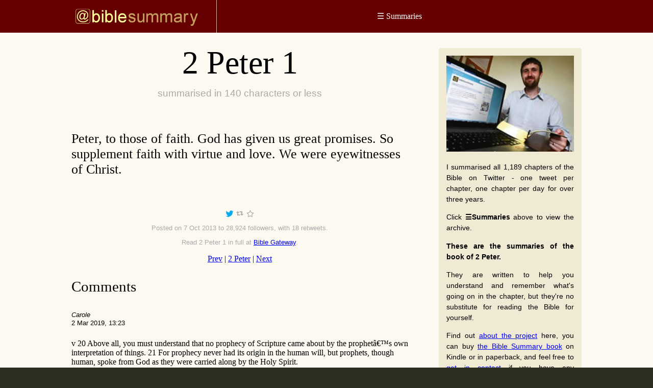

--- FILE ---
content_type: text/html; charset=UTF-8
request_url: https://biblesummary.info/2-peter/1
body_size: 4363
content:
<!DOCTYPE html>
<html lang="en">
<head>
<!-- Google tag (gtag.js) -->
<script async src="https://www.googletagmanager.com/gtag/js?id=G-7B9G2FCLYM"></script>
<script>
  window.dataLayer = window.dataLayer || [];
  function gtag(){dataLayer.push(arguments);}
  gtag('js', new Date());

  gtag('config', 'G-7B9G2FCLYM');
</script>	<meta http-equiv="Content-Type" content="text/html; charset=utf-8">
	<meta name="viewport" content="width=device-width">
	<title>Bible Summary - 2 Peter 1</title>
	<meta name="description" content="A summary of 2 Peter 1 from @biblesummary.">	
	<link rel="shortcut icon" href="/favicon.ico">
	<link rel="preload" fetchpriority="high" as="image" href="/_template/images/images/bible_banner-400.jpg" type="image/jpeg">
	<link rel="stylesheet" href="/_template/2023/main.css" type="text/css">
    <link rel="stylesheet" href="/_template/2023/main-full.css" type="text/css" media="(min-width:992px)">
<script>
/* Toggle the menu */
function menuToggle() {
    var x = document.getElementById('menu');
    if (x.style.display !== 'block') {
		myFadeIn(x, 200, function() {
			$( "#menu_icon_symbol" ).replaceWith( '<span id="menu_icon_symbol">&#10006;</span>' );
			$( "#menu_icon" ).removeClass( "menu_inactive" ).addClass( "menu_active" );
    	});
    } else {
		menuOff();
    }
}
function myFadeIn(element, duration, callback) {
      element.style.display = 'block';
      element.style.height = '0px';

      const step = 1 / (duration / 10);
      let height = 0;

      const intervalId = setInterval(() => {
        height += ((element.scrollHeight - height) * step);
        element.style.height = `${height}px`;

        if (height >= element.scrollHeight) {
          clearInterval(intervalId);
          if (callback) {
            callback();
          }
        }
      }, 10);
}
function myFadeOut(element, duration, callback) {
    element.style.transition = 'opacity ' + duration / 1000 + 's ease';
    element.style.opacity = 0;

    // Force a reflow before applying the transition styles
    getComputedStyle(element).opacity;

    setTimeout(() => {
        element.style.display = 'none'; // Hide the element after fading out
        element.style.opacity = 1; // Reset opacity for potential future use
        if (callback && typeof callback === 'function') {
            callback();
        }
    }, duration);
}
function menuOff() {
    var menuElement = document.getElementById('menu');
    
    myFadeOut(menuElement, 200, function() {
        document.getElementById('menu_icon_symbol').innerHTML = '&#9776;';
        document.getElementById('menu_icon').classList.remove('menu_active');
        document.getElementById('menu_icon').classList.add('menu_inactive');
    });
}
</script>
	<meta name="twitter:card" content="summary">
	<meta name="twitter:site" content="@biblesummary">
	<meta name="twitter:title" content="2 Peter 1">
	<meta name="twitter:description" content="Peter, to those of faith. God has given us great promises. So supplement faith with virtue and love. We were eyewitnesses of Christ.">
</head>

<body>

<header>
<div class="page_width">
	<div id="logo_box"><h1><a href="/"><img id="logo" src="/_template/2023/images/logo.gif" width="400" height="70" alt="Bible Summary"></a></h1></div>
	<div id="menu_icon" onClick="menuToggle()"><span id="menu_icon_symbol">&#9776;</span> Summaries</div>
</div>
</header>

<nav id="menu">
	<div class="menu_inner">
		<div id="summaries">
			<div id="menu_ot" class="bible">
				<h3>Old Testament</h3>
				<div class="columns" id="columns_ot">
					<ul id="ot1">
						<li><a href="/genesis">Genesis</a></li>	
						<li><a href="/exodus">Exodus</a></li>	
						<li><a href="/leviticus">Leviticus</a></li>	
						<li><a href="/numbers">Numbers</a></li>	
						<li><a href="/deuteronomy">Deuteronomy</a></li>	
					</ul>
					<ul id="ot2">
						<li><a href="/joshua">Joshua</a></li>	
						<li><a href="/judges">Judges</a></li>	
						<li><a href="/ruth">Ruth</a></li>	
						<li><a href="/1-samuel">1 Samuel</a></li>	
						<li><a href="/2-samuel">2 Samuel</a></li>	
						<li><a href="/1-kings">1 Kings</a></li>	
						<li><a href="/2-kings">2 Kings</a></li>	
						<li><a href="/1-chronicles">1 Chronicles</a></li>	
						<li><a href="/2-chronicles">2 Chronicles</a></li>	
						<li><a href="/ezra">Ezra</a></li>	
						<li><a href="/nehemiah">Nehemiah</a></li>	
						<li><a href="/esther">Esther</a></li>	
					</ul>
					<ul id="ot3">
						<li><a href="/job">Job</a></li>	
						<li><a href="/psalms">Psalms</a></li>	
						<li><a href="/proverbs">Proverbs</a></li>	
						<li><a href="/ecclesiastes">Ecclesiastes</a></li>	
						<li><a href="/song-of-songs">Song of Songs</a></li>	
					</ul>
					<ul id="ot4">
						<li><a href="/isaiah">Isaiah</a></li>	
						<li><a href="/jeremiah">Jeremiah</a></li>	
						<li><a href="/lamentations">Lamentations</a></li>	
						<li><a href="/ezekiel">Ezekiel</a></li>	
						<li><a href="/daniel">Daniel</a></li>	
					</ul>
					<ul id="ot5">
						<li><a href="/hosea">Hosea</a></li>	
						<li><a href="/joel">Joel</a></li>	
						<li><a href="/amos">Amos</a></li>	
						<li><a href="/obadiah">Obadiah</a></li>	
						<li><a href="/jonah">Jonah</a></li>	
						<li><a href="/micah">Micah</a></li>	
						<li><a href="/nahum">Nahum</a></li>	
						<li><a href="/habakkuk">Habakkuk</a></li>	
						<li><a href="/zephaniah">Zephaniah</a></li>	
						<li><a href="/haggai">Haggai</a></li>	
						<li><a href="/zechariah">Zechariah</a></li>	
						<li><a href="/malachi">Malachi</a></li>	
					</ul>
				</div>
			</div>

			<div id="menu_nt" class="bible">
				<h3>New Testament</h3>
				<div class="columns" id="columns_nt">
					<ul id="nt1">
						<li><a href="/matthew">Matthew</a></li>	
						<li><a href="/mark">Mark</a></li>	
						<li><a href="/luke">Luke</a></li>	
						<li><a href="/john">John</a></li>	
						<li><a href="/acts">Acts</a></li>	
					 </ul>
					 <ul id="nt2">
						<li><a href="/romans">Romans</a></li>	
						<li><a href="/1-corinthians">1 Corinthians</a></li>	
						<li><a href="/2-corinthians">2 Corinthians</a></li>	
						<li><a href="/galatians">Galatians</a></li>	
						<li><a href="/ephesians">Ephesians</a></li>	
						<li><a href="/philippians">Philippians</a></li>	
						<li><a href="/colossians">Colossians</a></li>	
						<li><a href="/1-thessalonians">1 Thessalonians</a></li>	
						<li><a href="/2-thessalonians">2 Thessalonians</a></li>	
						<li><a href="/1-timothy">1 Timothy</a></li>	
						<li><a href="/2-timothy">2 Timothy</a></li>	
						<li><a href="/titus">Titus</a></li>	
						<li><a href="/philemon">Philemon</a></li>	
					</ul>
					<ul id="nt3">  
						<li><a href="/hebrews">Hebrews</a></li>	
						<li><a href="/james">James</a></li>	
						<li><a href="/1-peter">1 Peter</a></li>	
						<li><a href="/2-peter">2 Peter</a></li>	
						<li><a href="/1-john">1 John</a></li>	
						<li><a href="/2-john">2 John</a></li>	
						<li><a href="/3-john">3 John</a></li>	
						<li><a href="/jude">Jude</a></li>	
					</ul>
					<ul id="nt4">
						<li><a href="/revelation">Revelation</a></li>	
					</ul>
				</div>
			</div>
		</div>
	</div>
</nav>

<div onclick="menuOff()">	

<main id="page">
<div class="page_width">
<div class="table">
<div class="table_row">

	

	<div class="col_main page_content">
		<h1 class="close_above chapter_full_title"><span class="chapter_full_title_main">2 Peter 1</span><br> <span class="chapter_full_subtitle">summarised in 140 characters or less</span></h1>
<script type="text/javascript" src="//platform.twitter.com/widgets.js"></script>
<p class="chapter_full_text">Peter, to those of faith. God has given us great promises. So supplement faith with virtue and love. We were eyewitnesses of Christ.</p>

<p class="tweet_details">
	<span class="twitter_intent">
		<a style="position:relative;top:3px;" href="http://www.twitter.com/biblesummary/status/387144836941615104" title="On Twitter"><img src="/_template/2012/images/twitter_16x16.png" width="16" height="16" alt="tweet" /></a> 
    	<a href="https://twitter.com/intent/retweet?tweet_id=387144836941615104" title="Retweet" style="position:relative;top:3px;"><img src="/_template/images/icons/twitter/retweet.png" width="16" height="16" alt="Retweet" /></a>
        <a href="https://twitter.com/intent/favorite?tweet_id=387144836941615104" title="Favourite" style="position:relative;top:3px;"><img src="/_template/images/icons/twitter/favorite.png" width="16" height="16" alt="Favourite" /></a></span>
</p>
<p class="tweet_details">Posted on 7 Oct 2013 to 28,924 followers, with 18 retweets.</p>
<p class="tweet_details">Read 2 Peter 1 in full at <a href="http://www.biblegateway.com/passage/?search=2 Peter 1" title="Read 2 Peter 1 at BibleGateway.com" onClick="javascript:trackLink(this, 'Bible', 'Read - Chapter', '2 Peter 1');return false;">Bible Gateway</a>.</p>



<p class="chapter_full_nav"><a href="/1-peter/5">Prev</a> | 
			<a href="/2-peter">2 Peter</a> | 
			<a href="/2-peter/2">Next</a></p><h3>Comments</h3>
<div class="blog_comment">
	<p class="close_below"><cite class="comment_author"><a name="c3475">
Carole	</a></cite></p>
	<p class="comment_byline blog_byline">
				2 Mar 2019, 13:23</p>
	<p class="comment_content">v 20 Above all, you must understand that no prophecy of Scripture came about by the prophetâ€™s own interpretation of things. 21 For prophecy never had its origin in the human will, but prophets, though human, spoke from God as they were carried along by the Holy Spirit.<br />
All Scripture is God inspired.</p>
</div><div id="comments" class="comment_form">
	<h3>Post a comment</h3>
	<p>What do you make of this chapter? What do you think of my summary? How would <em>you</em> summarise it?</p>
   

	
		<form method="post" action="/2-peter/1#comments"  class="comment_form_highlight">
		<p><label for="name">Name<br /><input type="text" name="author" size="20" maxlength="40" value="" />
			</label>
						</p>
		<p>
			<label for="content">Comment<br />
			<textarea id="comment_content" name="content" cols="45" rows="5"></textarea>
			</label>
								</p>
		<p>
			<label for="comment_captcha">
			Are you posting spam? (Please type 'no' below) <sup title="Believe it or not, this actually helps prevent spam">[<span style="border-bottom: 1px #444 dotted; cursor:help;">?</span>]</sup><br /> 
			<input type="text" name="comment_captcha" size="20" />
			</label>
		</p>
		<p>
			<input type="hidden" name="post_id" value="1245" />
			<input type="hidden" name="chapter_id" value="1157" />
			<input type="hidden" name="request_uri" value="/2-peter/1" />
			<input type="hidden" name="page_timestamp" value="1768868742" />
			<input type="hidden" name="comment_token" value="0" />
			<input id="comment_submit" type="submit" name="comment_submit" value="Reply" />
		
		</p>
	</form>
</div>
    </div>


    <div class="col_right">

		<div id="intro">
			<img id="intro-img" src="https://biblesummary.info/_template/2012/images/chris.jpg" width="200" height="150" alt="Chris Juby">
			<p>I summarised all 1,189 chapters of the Bible on Twitter - one tweet per chapter, one chapter per day for over three years.</p>
			<p>Click <strong>&#9776;Summaries</strong> above to view the archive.</p>
			<p><strong>These are the summaries of the book of 2 Peter.</strong></p>
			<p>They are written to help you understand and remember what's going on in the chapter, but they're no substitute for reading the Bible for yourself.</p>
			<p>Find out <a href="/about/">about the project</a> here, you can buy <a href="/book/">the Bible Summary book</a> on Kindle or in paperback, and feel free to <a href="/contact/">get in contact</a> if you have any comments or questions.</p>
		</div>

		<div class="book_feature">
        	<a href="/book/" title="The Bible Summary Book"><img src="/_images/BibleSummary_73.jpg" width="73" height="113" alt="The Bible Summary Book" class="imgl book_feature_img"></a>
        	<!-- <h3 class="close_above close_below">The Book</h3> -->
        	<p class="close_above">All the summaries in a paperback book or on Kindle.</p>
        	<p><a href="http://amzn.to/2N2UYEj" onClick="javascript:trackLink(this, 'Sales', 'Amazon', 'Book page - text');return false;">Buy from Amazon</a></p>
        	<div class="clear"></div>
    	</div>

    </div>

	<div class="clear"></div>

</div>
</div>
</div>
</main>

<footer>
	<div class="page_width">
		<p id="credit">&copy; Chris Juby | <a href="/contact/">Get in touch</a> | <a href="/licensing/">Licensing</a></p>
	</div>
</footer>

</div><!-- onlick off -->
<div id="amzn-assoc-ad-7f5497de-e674-4f94-a61e-2a677934a046"></div><script async src="//z-na.amazon-adsystem.com/widgets/onejs?MarketPlace=US&adInstanceId=7f5497de-e674-4f94-a61e-2a677934a046"></script>
</body>
</html>


--- FILE ---
content_type: text/css
request_url: https://biblesummary.info/_template/2023/main.css
body_size: 1254
content:
html,body { margin: 0px; padding: 0px; }

body {
	font-family: Georgia, serif;	
	background: #2E2D21;	
}

/* Header */
header {
	width: 100%;
	position: relative;
	z-index:9999;
	background: #600;
	color: #fff;
	margin: 0;
	padding: 0;
	height: 40px;
	display: table;
}
#logo_box {
	display: table-cell;
}
header h1 {
	margin: 0;
	padding: 0;
}
#logo {
	width: 240px;
	height: auto;
	margin: 6px 9px 0 3px;
}
#menu_icon {
	display: table-cell;
	text-align: center;
	border-left: 1px solid #D7BC95;
	width: 100%;
	vertical-align: middle;
	cursor: pointer;
}
#menu {
	display: none;
	position: absolute;
	width: 100%;
	box-shadow: 0px 5px 5px #444;
}
.menu_inner {
	display: table; 
	width: 100%;
	background: #D7BC95;
	padding: 10px 0;
}
.menu_inner h3 {
	font-weight: normal;
	text-align: center;
	color: #333333;	
	margin-bottom: 12px;
	margin-top: 20px;
	font-size: 120%;
}
#summaries {
	display: table-row; 
	background: #e2cdb1;
	margin: 10px;
}
#menu_ot {
	border-right: 1px solid #D7BC95;
}

/* Book list */
.bible {
	padding: 0 10px;
	margin: 0 0 10px;
	column-gap: 0;
	display: table-cell;
}
.bible h3 {
	width: 100%;
	text-transform: uppercase;
	font-size: 80%;
	color: #2E2D21;
}
.columns {
	width: 100%;

}
.columns ul {
	padding: 0;
	margin: 0 0 1em;
	list-style-type: none;
}
.columns li {
	margin-bottom: 0px;	
}
.columns a {
	color: #333333;	
	display: inline-block;
		width: -moz-calc(100% - 20px);
		width: -webkit-calc(100% - 20px);
		width: -o-calc(100% - 20px);
	width: calc(100% - 20px);
	padding: 4px 10px;
	text-decoration: none;
	font-size: 100%;
	background: #e2cdb1;
	margin-top: 1px;
	border-radius: 0px;
}
.columns a:hover {
	background: #F1EBD6;	
}




.clear {
	clear: both;	
}

.col_main {
	padding: 1px 10px 1px;
	margin-bottom: 20px;
}


/* main content area */
#content {
	position: relative;
}
main {
	background-color: #FBF9F0;
}
main h1, main h2, main h3 {
	font-weight: normal;
}
main h1 {

}
.h1_book {
	text-align: center;
}
.h_smaller {
/*	font-family: Arial, Helvetica, sans-serif; */
	font-size: 50%;
	color: #999;
	text-transform: uppercase;
}
.h_larger {
	font-size: 160%;	
	display: block;
}
main h2 {
	font-size: 300%;
}
main h3 {
	font-size: 180%;
}

main .summary_content  {
	font-size: 120%;
	margin-top: 6px;
}
.summary_details {
	font-size: 70%;
	color: #bbb;
	text-align: left;
	margin: 24px 0 3px;
}
.summary_details a {
	color:  #999;
}
.chapter_number {
	font-size: 160%;
	float: left;
	padding-right: 12px;
	padding-bottom: 0px;
}
.chapter_full_title {
	text-align: center;
}
.chapter_full_title_main {
	font-size: 200%;
	margin-bottom: 0;
}
.chapter_full_subtitle {
	font-family:Arial, Helvetica, sans-serif;
	font-size: 60%;
	color: #aaa;
}
.chapter_full_text {
	font-size: 160%;
	margin: 60px 0;
}
.tweet_details {
	font-family:Arial, Helvetica, sans-serif;
	font-size: 0.8em;
	color: #aaa;
	text-align: center;
}
.chapter_full_nav {
	text-align: center;
}
.blog_title {
	margin-bottom: 6px;
}
.blog_byline {
	margin-top: 6px;
	margin-bottom: 24px;
	font-size: 80%;
}

#mailform_message {
	width: 100%
}

#intro {
	background: #F0E9D3;
	font-size: 0.9em;
	font-family:Arial, Helvetica, sans-serif;
	line-height: 1.5em;
	text-align: justify;
	padding: 10px 10px 1px;
}

.comment_author, .comment_byline {
	font-family:Arial, Helvetica, sans-serif;
	font-size: 0.8em;
}
.close_below {
	margin-bottom: 0;
}
.comment_byline {
	margin-top: 0;
}
.col_main img {
	max-width: 100%;
	height: auto;
}
.col_main iframe {
	max-width: 100%;
	height: auto;
}
.imgl {
	float: left;
	margin: 0 10px 3px 0;

}

.book_feature {
	background: #fff;
	padding: 16px 32px;
	margin: 10px 0;
	border-radius: 5px;
}
.book_feature img {
	float: left;
	margin-right: 15px;
	box-shadow: 0 4px 8px 0 rgba(0, 0, 0, 0.2), 0 6px 20px 0 rgba(0, 0, 0, 0.19);
}
.book_feature h3 {
	font-size: 150%;
	margin-top: 0;
}

/* footer */
footer {
	background: #2E2D21;	
	padding: 10px 20px;
	color: #fff;
}
footer a {
	color: #fff;
}
#credit {
	text-align: center;
}

/* Front page */
#welcome {
	background-image: url(images/bible_banner-400.jpg);
	background-size: cover;
	background-position: bottom;
	color: #fff;
	font-size: 7vw;
	height: 280px;
	padding: 10px 0;
	text-align: center;
}
#welcome_line2 {
	font-size: 68%;	
}

--- FILE ---
content_type: text/css
request_url: https://biblesummary.info/_template/2023/main-full.css
body_size: 602
content:
#logo {
	height: 44px;
	width: auto;
	padding: 6px 20px 0 0;
}



/* Book list */
#menu {
	box-shadow: none;
}
.menu_inner {
	border-bottom-left-radius: 5px;
	border-bottom-right-radius: 5px;
	padding: 10px;
	max-width: 1000px;
	margin: 0 auto;
}
#columns_ot {
	columns: 4; 
}
#columns_nt {
	columns: 3; 
}
.columns ul {
	margin: 0 0 0;
}
.columns a {
	font-size: 90%;
}
#menu_ot {
	padding-bottom: 20px;
}


/* Content */
.page_width {
	max-width: 1000px;
	margin: 0 auto;
}
main {
}
.table {
	display: table;
	width: 100%;
}
.table_row {
	display: table-row;
}
.col_main {
	display: table-cell;
	vertical-align: top;
	width: 72%;
	padding-right: 6%;
	padding-left: 0;
	padding-bottom: 60px;
}
.col_right {
	display: table-cell;
	vertical-align: top;
	width: 28%;
}
#intro {
	margin-top: 30px;
	border-radius: 5px;
	padding: 15px;
}
#intro-img {
	width: 100%;
	height: auto;
}

main h1 {
	text-align: center;	
}
.h1_book {
	font-size: 320%
}
.book_feature {
	padding: 15px;
}


.chapter {
	display: table-row;	
}
.chapter_number {
	font-size: 160%;
	float: left;
	padding-right: 16px;
	padding-bottom: 0px;
}
.summary_content, .summary_details {
	display: table-cell;
}
.summary_content {
	padding: 15px 30px;	
}
.summary_details {
	text-align: right;
	width: 100px;
}
.details_chunk {
	display: block;
	margin: 5px 0;
}
.details_tweeted a {
	text-decoration: none;
}
.details_tweeted a:hover {
	text-decoration: underline;
}
.details_ref {
	font-size: 110%;
	margin-bottom: 8px;
}

.icon-text {
	display: inline;	
}



/* Front page */
#welcome {
	margin: 30px 0 50px;
	background-image: url(images/bible_banner-1200.jpg);
	background-position:bottom;
	height: 380px;
	font-size: 320%;

}